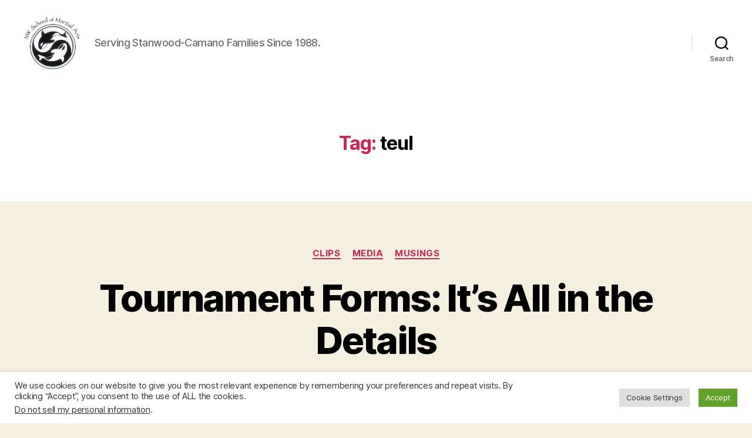

--- FILE ---
content_type: text/html; charset=UTF-8
request_url: https://nwschoolofmartialarts.com/tag/teul/
body_size: 16007
content:
<!DOCTYPE html>

<html class="no-js" lang="en">

	<head>

		<meta charset="UTF-8">
		<meta name="viewport" content="width=device-width, initial-scale=1.0" >

		<link rel="profile" href="https://gmpg.org/xfn/11">

		<meta name='robots' content='index, follow, max-image-preview:large, max-snippet:-1, max-video-preview:-1' />

	<!-- This site is optimized with the Yoast SEO plugin v19.2 - https://yoast.com/wordpress/plugins/seo/ -->
	<title>teul Archives - NW School of Martial Arts</title>
	<link rel="canonical" href="https://nwschoolofmartialarts.com/tag/teul/" />
	<meta property="og:locale" content="en_US" />
	<meta property="og:type" content="article" />
	<meta property="og:title" content="teul Archives - NW School of Martial Arts" />
	<meta property="og:url" content="https://nwschoolofmartialarts.com/tag/teul/" />
	<meta property="og:site_name" content="NW School of Martial Arts" />
	<meta name="twitter:card" content="summary_large_image" />
	<script type="application/ld+json" class="yoast-schema-graph">{"@context":"https://schema.org","@graph":[{"@type":"WebSite","@id":"https://nwschoolofmartialarts.com/#website","url":"https://nwschoolofmartialarts.com/","name":"NW School of Martial Arts","description":"Serving Stanwood-Camano Families Since 1988.","potentialAction":[{"@type":"SearchAction","target":{"@type":"EntryPoint","urlTemplate":"https://nwschoolofmartialarts.com/?s={search_term_string}"},"query-input":"required name=search_term_string"}],"inLanguage":"en"},{"@type":"CollectionPage","@id":"https://nwschoolofmartialarts.com/tag/teul/#webpage","url":"https://nwschoolofmartialarts.com/tag/teul/","name":"teul Archives - NW School of Martial Arts","isPartOf":{"@id":"https://nwschoolofmartialarts.com/#website"},"breadcrumb":{"@id":"https://nwschoolofmartialarts.com/tag/teul/#breadcrumb"},"inLanguage":"en","potentialAction":[{"@type":"ReadAction","target":["https://nwschoolofmartialarts.com/tag/teul/"]}]},{"@type":"BreadcrumbList","@id":"https://nwschoolofmartialarts.com/tag/teul/#breadcrumb","itemListElement":[{"@type":"ListItem","position":1,"name":"Home","item":"https://nwschoolofmartialarts.com/"},{"@type":"ListItem","position":2,"name":"teul"}]}]}</script>
	<!-- / Yoast SEO plugin. -->


<link rel='dns-prefetch' href='//s.w.org' />
<link rel='dns-prefetch' href='//i0.wp.com' />
<link rel='dns-prefetch' href='//c0.wp.com' />
<link rel='dns-prefetch' href='//widgets.wp.com' />
<link rel='dns-prefetch' href='//s0.wp.com' />
<link rel='dns-prefetch' href='//0.gravatar.com' />
<link rel='dns-prefetch' href='//1.gravatar.com' />
<link rel='dns-prefetch' href='//2.gravatar.com' />
<link rel="alternate" type="application/rss+xml" title="NW School of Martial Arts &raquo; Feed" href="https://nwschoolofmartialarts.com/feed/" />
<link rel="alternate" type="application/rss+xml" title="NW School of Martial Arts &raquo; Comments Feed" href="https://nwschoolofmartialarts.com/comments/feed/" />
<link rel="alternate" type="application/rss+xml" title="NW School of Martial Arts &raquo; teul Tag Feed" href="https://nwschoolofmartialarts.com/tag/teul/feed/" />
<script>
window._wpemojiSettings = {"baseUrl":"https:\/\/s.w.org\/images\/core\/emoji\/14.0.0\/72x72\/","ext":".png","svgUrl":"https:\/\/s.w.org\/images\/core\/emoji\/14.0.0\/svg\/","svgExt":".svg","source":{"concatemoji":"https:\/\/nwschoolofmartialarts.com\/wp-includes\/js\/wp-emoji-release.min.js?ver=6.0.11"}};
/*! This file is auto-generated */
!function(e,a,t){var n,r,o,i=a.createElement("canvas"),p=i.getContext&&i.getContext("2d");function s(e,t){var a=String.fromCharCode,e=(p.clearRect(0,0,i.width,i.height),p.fillText(a.apply(this,e),0,0),i.toDataURL());return p.clearRect(0,0,i.width,i.height),p.fillText(a.apply(this,t),0,0),e===i.toDataURL()}function c(e){var t=a.createElement("script");t.src=e,t.defer=t.type="text/javascript",a.getElementsByTagName("head")[0].appendChild(t)}for(o=Array("flag","emoji"),t.supports={everything:!0,everythingExceptFlag:!0},r=0;r<o.length;r++)t.supports[o[r]]=function(e){if(!p||!p.fillText)return!1;switch(p.textBaseline="top",p.font="600 32px Arial",e){case"flag":return s([127987,65039,8205,9895,65039],[127987,65039,8203,9895,65039])?!1:!s([55356,56826,55356,56819],[55356,56826,8203,55356,56819])&&!s([55356,57332,56128,56423,56128,56418,56128,56421,56128,56430,56128,56423,56128,56447],[55356,57332,8203,56128,56423,8203,56128,56418,8203,56128,56421,8203,56128,56430,8203,56128,56423,8203,56128,56447]);case"emoji":return!s([129777,127995,8205,129778,127999],[129777,127995,8203,129778,127999])}return!1}(o[r]),t.supports.everything=t.supports.everything&&t.supports[o[r]],"flag"!==o[r]&&(t.supports.everythingExceptFlag=t.supports.everythingExceptFlag&&t.supports[o[r]]);t.supports.everythingExceptFlag=t.supports.everythingExceptFlag&&!t.supports.flag,t.DOMReady=!1,t.readyCallback=function(){t.DOMReady=!0},t.supports.everything||(n=function(){t.readyCallback()},a.addEventListener?(a.addEventListener("DOMContentLoaded",n,!1),e.addEventListener("load",n,!1)):(e.attachEvent("onload",n),a.attachEvent("onreadystatechange",function(){"complete"===a.readyState&&t.readyCallback()})),(e=t.source||{}).concatemoji?c(e.concatemoji):e.wpemoji&&e.twemoji&&(c(e.twemoji),c(e.wpemoji)))}(window,document,window._wpemojiSettings);
</script>
<style>
img.wp-smiley,
img.emoji {
	display: inline !important;
	border: none !important;
	box-shadow: none !important;
	height: 1em !important;
	width: 1em !important;
	margin: 0 0.07em !important;
	vertical-align: -0.1em !important;
	background: none !important;
	padding: 0 !important;
}
</style>
	<link rel='stylesheet' id='wp-block-library-css'  href='https://c0.wp.com/c/6.0.11/wp-includes/css/dist/block-library/style.min.css' media='all' />
<style id='wp-block-library-inline-css'>
.has-text-align-justify{text-align:justify;}
</style>
<link rel='stylesheet' id='mediaelement-css'  href='https://c0.wp.com/c/6.0.11/wp-includes/js/mediaelement/mediaelementplayer-legacy.min.css' media='all' />
<link rel='stylesheet' id='wp-mediaelement-css'  href='https://c0.wp.com/c/6.0.11/wp-includes/js/mediaelement/wp-mediaelement.min.css' media='all' />
<style id='global-styles-inline-css'>
body{--wp--preset--color--black: #000000;--wp--preset--color--cyan-bluish-gray: #abb8c3;--wp--preset--color--white: #ffffff;--wp--preset--color--pale-pink: #f78da7;--wp--preset--color--vivid-red: #cf2e2e;--wp--preset--color--luminous-vivid-orange: #ff6900;--wp--preset--color--luminous-vivid-amber: #fcb900;--wp--preset--color--light-green-cyan: #7bdcb5;--wp--preset--color--vivid-green-cyan: #00d084;--wp--preset--color--pale-cyan-blue: #8ed1fc;--wp--preset--color--vivid-cyan-blue: #0693e3;--wp--preset--color--vivid-purple: #9b51e0;--wp--preset--color--accent: #cd2653;--wp--preset--color--primary: #000000;--wp--preset--color--secondary: #6d6d6d;--wp--preset--color--subtle-background: #dcd7ca;--wp--preset--color--background: #f5efe0;--wp--preset--gradient--vivid-cyan-blue-to-vivid-purple: linear-gradient(135deg,rgba(6,147,227,1) 0%,rgb(155,81,224) 100%);--wp--preset--gradient--light-green-cyan-to-vivid-green-cyan: linear-gradient(135deg,rgb(122,220,180) 0%,rgb(0,208,130) 100%);--wp--preset--gradient--luminous-vivid-amber-to-luminous-vivid-orange: linear-gradient(135deg,rgba(252,185,0,1) 0%,rgba(255,105,0,1) 100%);--wp--preset--gradient--luminous-vivid-orange-to-vivid-red: linear-gradient(135deg,rgba(255,105,0,1) 0%,rgb(207,46,46) 100%);--wp--preset--gradient--very-light-gray-to-cyan-bluish-gray: linear-gradient(135deg,rgb(238,238,238) 0%,rgb(169,184,195) 100%);--wp--preset--gradient--cool-to-warm-spectrum: linear-gradient(135deg,rgb(74,234,220) 0%,rgb(151,120,209) 20%,rgb(207,42,186) 40%,rgb(238,44,130) 60%,rgb(251,105,98) 80%,rgb(254,248,76) 100%);--wp--preset--gradient--blush-light-purple: linear-gradient(135deg,rgb(255,206,236) 0%,rgb(152,150,240) 100%);--wp--preset--gradient--blush-bordeaux: linear-gradient(135deg,rgb(254,205,165) 0%,rgb(254,45,45) 50%,rgb(107,0,62) 100%);--wp--preset--gradient--luminous-dusk: linear-gradient(135deg,rgb(255,203,112) 0%,rgb(199,81,192) 50%,rgb(65,88,208) 100%);--wp--preset--gradient--pale-ocean: linear-gradient(135deg,rgb(255,245,203) 0%,rgb(182,227,212) 50%,rgb(51,167,181) 100%);--wp--preset--gradient--electric-grass: linear-gradient(135deg,rgb(202,248,128) 0%,rgb(113,206,126) 100%);--wp--preset--gradient--midnight: linear-gradient(135deg,rgb(2,3,129) 0%,rgb(40,116,252) 100%);--wp--preset--duotone--dark-grayscale: url('#wp-duotone-dark-grayscale');--wp--preset--duotone--grayscale: url('#wp-duotone-grayscale');--wp--preset--duotone--purple-yellow: url('#wp-duotone-purple-yellow');--wp--preset--duotone--blue-red: url('#wp-duotone-blue-red');--wp--preset--duotone--midnight: url('#wp-duotone-midnight');--wp--preset--duotone--magenta-yellow: url('#wp-duotone-magenta-yellow');--wp--preset--duotone--purple-green: url('#wp-duotone-purple-green');--wp--preset--duotone--blue-orange: url('#wp-duotone-blue-orange');--wp--preset--font-size--small: 18px;--wp--preset--font-size--medium: 20px;--wp--preset--font-size--large: 26.25px;--wp--preset--font-size--x-large: 42px;--wp--preset--font-size--normal: 21px;--wp--preset--font-size--larger: 32px;}.has-black-color{color: var(--wp--preset--color--black) !important;}.has-cyan-bluish-gray-color{color: var(--wp--preset--color--cyan-bluish-gray) !important;}.has-white-color{color: var(--wp--preset--color--white) !important;}.has-pale-pink-color{color: var(--wp--preset--color--pale-pink) !important;}.has-vivid-red-color{color: var(--wp--preset--color--vivid-red) !important;}.has-luminous-vivid-orange-color{color: var(--wp--preset--color--luminous-vivid-orange) !important;}.has-luminous-vivid-amber-color{color: var(--wp--preset--color--luminous-vivid-amber) !important;}.has-light-green-cyan-color{color: var(--wp--preset--color--light-green-cyan) !important;}.has-vivid-green-cyan-color{color: var(--wp--preset--color--vivid-green-cyan) !important;}.has-pale-cyan-blue-color{color: var(--wp--preset--color--pale-cyan-blue) !important;}.has-vivid-cyan-blue-color{color: var(--wp--preset--color--vivid-cyan-blue) !important;}.has-vivid-purple-color{color: var(--wp--preset--color--vivid-purple) !important;}.has-black-background-color{background-color: var(--wp--preset--color--black) !important;}.has-cyan-bluish-gray-background-color{background-color: var(--wp--preset--color--cyan-bluish-gray) !important;}.has-white-background-color{background-color: var(--wp--preset--color--white) !important;}.has-pale-pink-background-color{background-color: var(--wp--preset--color--pale-pink) !important;}.has-vivid-red-background-color{background-color: var(--wp--preset--color--vivid-red) !important;}.has-luminous-vivid-orange-background-color{background-color: var(--wp--preset--color--luminous-vivid-orange) !important;}.has-luminous-vivid-amber-background-color{background-color: var(--wp--preset--color--luminous-vivid-amber) !important;}.has-light-green-cyan-background-color{background-color: var(--wp--preset--color--light-green-cyan) !important;}.has-vivid-green-cyan-background-color{background-color: var(--wp--preset--color--vivid-green-cyan) !important;}.has-pale-cyan-blue-background-color{background-color: var(--wp--preset--color--pale-cyan-blue) !important;}.has-vivid-cyan-blue-background-color{background-color: var(--wp--preset--color--vivid-cyan-blue) !important;}.has-vivid-purple-background-color{background-color: var(--wp--preset--color--vivid-purple) !important;}.has-black-border-color{border-color: var(--wp--preset--color--black) !important;}.has-cyan-bluish-gray-border-color{border-color: var(--wp--preset--color--cyan-bluish-gray) !important;}.has-white-border-color{border-color: var(--wp--preset--color--white) !important;}.has-pale-pink-border-color{border-color: var(--wp--preset--color--pale-pink) !important;}.has-vivid-red-border-color{border-color: var(--wp--preset--color--vivid-red) !important;}.has-luminous-vivid-orange-border-color{border-color: var(--wp--preset--color--luminous-vivid-orange) !important;}.has-luminous-vivid-amber-border-color{border-color: var(--wp--preset--color--luminous-vivid-amber) !important;}.has-light-green-cyan-border-color{border-color: var(--wp--preset--color--light-green-cyan) !important;}.has-vivid-green-cyan-border-color{border-color: var(--wp--preset--color--vivid-green-cyan) !important;}.has-pale-cyan-blue-border-color{border-color: var(--wp--preset--color--pale-cyan-blue) !important;}.has-vivid-cyan-blue-border-color{border-color: var(--wp--preset--color--vivid-cyan-blue) !important;}.has-vivid-purple-border-color{border-color: var(--wp--preset--color--vivid-purple) !important;}.has-vivid-cyan-blue-to-vivid-purple-gradient-background{background: var(--wp--preset--gradient--vivid-cyan-blue-to-vivid-purple) !important;}.has-light-green-cyan-to-vivid-green-cyan-gradient-background{background: var(--wp--preset--gradient--light-green-cyan-to-vivid-green-cyan) !important;}.has-luminous-vivid-amber-to-luminous-vivid-orange-gradient-background{background: var(--wp--preset--gradient--luminous-vivid-amber-to-luminous-vivid-orange) !important;}.has-luminous-vivid-orange-to-vivid-red-gradient-background{background: var(--wp--preset--gradient--luminous-vivid-orange-to-vivid-red) !important;}.has-very-light-gray-to-cyan-bluish-gray-gradient-background{background: var(--wp--preset--gradient--very-light-gray-to-cyan-bluish-gray) !important;}.has-cool-to-warm-spectrum-gradient-background{background: var(--wp--preset--gradient--cool-to-warm-spectrum) !important;}.has-blush-light-purple-gradient-background{background: var(--wp--preset--gradient--blush-light-purple) !important;}.has-blush-bordeaux-gradient-background{background: var(--wp--preset--gradient--blush-bordeaux) !important;}.has-luminous-dusk-gradient-background{background: var(--wp--preset--gradient--luminous-dusk) !important;}.has-pale-ocean-gradient-background{background: var(--wp--preset--gradient--pale-ocean) !important;}.has-electric-grass-gradient-background{background: var(--wp--preset--gradient--electric-grass) !important;}.has-midnight-gradient-background{background: var(--wp--preset--gradient--midnight) !important;}.has-small-font-size{font-size: var(--wp--preset--font-size--small) !important;}.has-medium-font-size{font-size: var(--wp--preset--font-size--medium) !important;}.has-large-font-size{font-size: var(--wp--preset--font-size--large) !important;}.has-x-large-font-size{font-size: var(--wp--preset--font-size--x-large) !important;}
</style>
<link rel='stylesheet' id='cookie-law-info-css'  href='https://nwschoolofmartialarts.com/wp-content/plugins/cookie-law-info/public/css/cookie-law-info-public.css?ver=2.1.2' media='all' />
<link rel='stylesheet' id='cookie-law-info-gdpr-css'  href='https://nwschoolofmartialarts.com/wp-content/plugins/cookie-law-info/public/css/cookie-law-info-gdpr.css?ver=2.1.2' media='all' />
<link rel='stylesheet' id='twentytwenty-style-css'  href='https://nwschoolofmartialarts.com/wp-content/themes/twentytwenty/style.css?ver=2.0' media='all' />
<style id='twentytwenty-style-inline-css'>
.color-accent,.color-accent-hover:hover,.color-accent-hover:focus,:root .has-accent-color,.has-drop-cap:not(:focus):first-letter,.wp-block-button.is-style-outline,a { color: #cd2653; }blockquote,.border-color-accent,.border-color-accent-hover:hover,.border-color-accent-hover:focus { border-color: #cd2653; }button,.button,.faux-button,.wp-block-button__link,.wp-block-file .wp-block-file__button,input[type="button"],input[type="reset"],input[type="submit"],.bg-accent,.bg-accent-hover:hover,.bg-accent-hover:focus,:root .has-accent-background-color,.comment-reply-link { background-color: #cd2653; }.fill-children-accent,.fill-children-accent * { fill: #cd2653; }body,.entry-title a,:root .has-primary-color { color: #000000; }:root .has-primary-background-color { background-color: #000000; }cite,figcaption,.wp-caption-text,.post-meta,.entry-content .wp-block-archives li,.entry-content .wp-block-categories li,.entry-content .wp-block-latest-posts li,.wp-block-latest-comments__comment-date,.wp-block-latest-posts__post-date,.wp-block-embed figcaption,.wp-block-image figcaption,.wp-block-pullquote cite,.comment-metadata,.comment-respond .comment-notes,.comment-respond .logged-in-as,.pagination .dots,.entry-content hr:not(.has-background),hr.styled-separator,:root .has-secondary-color { color: #6d6d6d; }:root .has-secondary-background-color { background-color: #6d6d6d; }pre,fieldset,input,textarea,table,table *,hr { border-color: #dcd7ca; }caption,code,code,kbd,samp,.wp-block-table.is-style-stripes tbody tr:nth-child(odd),:root .has-subtle-background-background-color { background-color: #dcd7ca; }.wp-block-table.is-style-stripes { border-bottom-color: #dcd7ca; }.wp-block-latest-posts.is-grid li { border-top-color: #dcd7ca; }:root .has-subtle-background-color { color: #dcd7ca; }body:not(.overlay-header) .primary-menu > li > a,body:not(.overlay-header) .primary-menu > li > .icon,.modal-menu a,.footer-menu a, .footer-widgets a,#site-footer .wp-block-button.is-style-outline,.wp-block-pullquote:before,.singular:not(.overlay-header) .entry-header a,.archive-header a,.header-footer-group .color-accent,.header-footer-group .color-accent-hover:hover { color: #cd2653; }.social-icons a,#site-footer button:not(.toggle),#site-footer .button,#site-footer .faux-button,#site-footer .wp-block-button__link,#site-footer .wp-block-file__button,#site-footer input[type="button"],#site-footer input[type="reset"],#site-footer input[type="submit"] { background-color: #cd2653; }.header-footer-group,body:not(.overlay-header) #site-header .toggle,.menu-modal .toggle { color: #000000; }body:not(.overlay-header) .primary-menu ul { background-color: #000000; }body:not(.overlay-header) .primary-menu > li > ul:after { border-bottom-color: #000000; }body:not(.overlay-header) .primary-menu ul ul:after { border-left-color: #000000; }.site-description,body:not(.overlay-header) .toggle-inner .toggle-text,.widget .post-date,.widget .rss-date,.widget_archive li,.widget_categories li,.widget cite,.widget_pages li,.widget_meta li,.widget_nav_menu li,.powered-by-wordpress,.to-the-top,.singular .entry-header .post-meta,.singular:not(.overlay-header) .entry-header .post-meta a { color: #6d6d6d; }.header-footer-group pre,.header-footer-group fieldset,.header-footer-group input,.header-footer-group textarea,.header-footer-group table,.header-footer-group table *,.footer-nav-widgets-wrapper,#site-footer,.menu-modal nav *,.footer-widgets-outer-wrapper,.footer-top { border-color: #dcd7ca; }.header-footer-group table caption,body:not(.overlay-header) .header-inner .toggle-wrapper::before { background-color: #dcd7ca; }
</style>
<link rel='stylesheet' id='twentytwenty-print-style-css'  href='https://nwschoolofmartialarts.com/wp-content/themes/twentytwenty/print.css?ver=2.0' media='print' />
<link rel='stylesheet' id='twentytwenty-jetpack-css'  href='https://c0.wp.com/p/jetpack/11.0/modules/theme-tools/compat/twentytwenty.css' media='all' />
<link rel='stylesheet' id='jetpack_css-css'  href='https://c0.wp.com/p/jetpack/11.0/css/jetpack.css' media='all' />
<script src='https://c0.wp.com/c/6.0.11/wp-includes/js/jquery/jquery.min.js' id='jquery-core-js'></script>
<script src='https://c0.wp.com/c/6.0.11/wp-includes/js/jquery/jquery-migrate.min.js' id='jquery-migrate-js'></script>
<script id='cookie-law-info-js-extra'>
var Cli_Data = {"nn_cookie_ids":[],"cookielist":[],"non_necessary_cookies":[],"ccpaEnabled":"1","ccpaRegionBased":"","ccpaBarEnabled":"1","strictlyEnabled":["necessary","obligatoire"],"ccpaType":"ccpa_gdpr","js_blocking":"1","custom_integration":"","triggerDomRefresh":"","secure_cookies":""};
var cli_cookiebar_settings = {"animate_speed_hide":"500","animate_speed_show":"500","background":"#FFF","border":"#b1a6a6c2","border_on":"","button_1_button_colour":"#61a229","button_1_button_hover":"#4e8221","button_1_link_colour":"#fff","button_1_as_button":"1","button_1_new_win":"","button_2_button_colour":"#333","button_2_button_hover":"#292929","button_2_link_colour":"#444","button_2_as_button":"","button_2_hidebar":"","button_3_button_colour":"#dedfe0","button_3_button_hover":"#b2b2b3","button_3_link_colour":"#333333","button_3_as_button":"1","button_3_new_win":"","button_4_button_colour":"#dedfe0","button_4_button_hover":"#b2b2b3","button_4_link_colour":"#333333","button_4_as_button":"1","button_7_button_colour":"#612699","button_7_button_hover":"#4e1e7a","button_7_link_colour":"#fff","button_7_as_button":"1","button_7_new_win":"","font_family":"inherit","header_fix":"","notify_animate_hide":"1","notify_animate_show":"","notify_div_id":"#cookie-law-info-bar","notify_position_horizontal":"right","notify_position_vertical":"bottom","scroll_close":"","scroll_close_reload":"","accept_close_reload":"","reject_close_reload":"","showagain_tab":"","showagain_background":"#fff","showagain_border":"#000","showagain_div_id":"#cookie-law-info-again","showagain_x_position":"100px","text":"#333333","show_once_yn":"","show_once":"10000","logging_on":"","as_popup":"","popup_overlay":"1","bar_heading_text":"","cookie_bar_as":"banner","popup_showagain_position":"bottom-right","widget_position":"left"};
var log_object = {"ajax_url":"https:\/\/nwschoolofmartialarts.com\/wp-admin\/admin-ajax.php"};
</script>
<script src='https://nwschoolofmartialarts.com/wp-content/plugins/cookie-law-info/public/js/cookie-law-info-public.js?ver=2.1.2' id='cookie-law-info-js'></script>
<script id='cookie-law-info-ccpa-js-extra'>
var ccpa_data = {"opt_out_prompt":"Do you really wish to opt out?","opt_out_confirm":"Confirm","opt_out_cancel":"Cancel"};
</script>
<script src='https://nwschoolofmartialarts.com/wp-content/plugins/cookie-law-info/admin/modules/ccpa/assets/js/cookie-law-info-ccpa.js?ver=2.1.2' id='cookie-law-info-ccpa-js'></script>
<script src='https://nwschoolofmartialarts.com/wp-content/themes/twentytwenty/assets/js/index.js?ver=2.0' id='twentytwenty-js-js' async></script>
<link rel="https://api.w.org/" href="https://nwschoolofmartialarts.com/wp-json/" /><link rel="alternate" type="application/json" href="https://nwschoolofmartialarts.com/wp-json/wp/v2/tags/130" /><link rel="EditURI" type="application/rsd+xml" title="RSD" href="https://nwschoolofmartialarts.com/xmlrpc.php?rsd" />
<link rel="wlwmanifest" type="application/wlwmanifest+xml" href="https://nwschoolofmartialarts.com/wp-includes/wlwmanifest.xml" /> 
<meta name="generator" content="WordPress 6.0.11" />
<!-- Enter your scripts here --><style>img#wpstats{display:none}</style>
		<script>document.documentElement.className = document.documentElement.className.replace( 'no-js', 'js' );</script>
				<style type="text/css">
				/* If html does not have either class, do not show lazy loaded images. */
				html:not( .jetpack-lazy-images-js-enabled ):not( .js ) .jetpack-lazy-image {
					display: none;
				}
			</style>
			<script>
				document.documentElement.classList.add(
					'jetpack-lazy-images-js-enabled'
				);
			</script>
		<link rel="icon" href="https://i0.wp.com/nwschoolofmartialarts.com/wp-content/uploads/2022/01/NWSMA-Logo-close-fit.jpg?fit=32%2C30&#038;ssl=1" sizes="32x32" />
<link rel="icon" href="https://i0.wp.com/nwschoolofmartialarts.com/wp-content/uploads/2022/01/NWSMA-Logo-close-fit.jpg?fit=192%2C178&#038;ssl=1" sizes="192x192" />
<link rel="apple-touch-icon" href="https://i0.wp.com/nwschoolofmartialarts.com/wp-content/uploads/2022/01/NWSMA-Logo-close-fit.jpg?fit=180%2C167&#038;ssl=1" />
<meta name="msapplication-TileImage" content="https://i0.wp.com/nwschoolofmartialarts.com/wp-content/uploads/2022/01/NWSMA-Logo-close-fit.jpg?fit=270%2C251&#038;ssl=1" />
<style id="kirki-inline-styles"></style>
	</head>

	<body class="archive tag tag-teul tag-130 wp-custom-logo wp-embed-responsive enable-search-modal has-no-pagination showing-comments show-avatars footer-top-visible">

		<a class="skip-link screen-reader-text" href="#site-content">Skip to the content</a><svg xmlns="http://www.w3.org/2000/svg" viewBox="0 0 0 0" width="0" height="0" focusable="false" role="none" style="visibility: hidden; position: absolute; left: -9999px; overflow: hidden;" ><defs><filter id="wp-duotone-dark-grayscale"><feColorMatrix color-interpolation-filters="sRGB" type="matrix" values=" .299 .587 .114 0 0 .299 .587 .114 0 0 .299 .587 .114 0 0 .299 .587 .114 0 0 " /><feComponentTransfer color-interpolation-filters="sRGB" ><feFuncR type="table" tableValues="0 0.49803921568627" /><feFuncG type="table" tableValues="0 0.49803921568627" /><feFuncB type="table" tableValues="0 0.49803921568627" /><feFuncA type="table" tableValues="1 1" /></feComponentTransfer><feComposite in2="SourceGraphic" operator="in" /></filter></defs></svg><svg xmlns="http://www.w3.org/2000/svg" viewBox="0 0 0 0" width="0" height="0" focusable="false" role="none" style="visibility: hidden; position: absolute; left: -9999px; overflow: hidden;" ><defs><filter id="wp-duotone-grayscale"><feColorMatrix color-interpolation-filters="sRGB" type="matrix" values=" .299 .587 .114 0 0 .299 .587 .114 0 0 .299 .587 .114 0 0 .299 .587 .114 0 0 " /><feComponentTransfer color-interpolation-filters="sRGB" ><feFuncR type="table" tableValues="0 1" /><feFuncG type="table" tableValues="0 1" /><feFuncB type="table" tableValues="0 1" /><feFuncA type="table" tableValues="1 1" /></feComponentTransfer><feComposite in2="SourceGraphic" operator="in" /></filter></defs></svg><svg xmlns="http://www.w3.org/2000/svg" viewBox="0 0 0 0" width="0" height="0" focusable="false" role="none" style="visibility: hidden; position: absolute; left: -9999px; overflow: hidden;" ><defs><filter id="wp-duotone-purple-yellow"><feColorMatrix color-interpolation-filters="sRGB" type="matrix" values=" .299 .587 .114 0 0 .299 .587 .114 0 0 .299 .587 .114 0 0 .299 .587 .114 0 0 " /><feComponentTransfer color-interpolation-filters="sRGB" ><feFuncR type="table" tableValues="0.54901960784314 0.98823529411765" /><feFuncG type="table" tableValues="0 1" /><feFuncB type="table" tableValues="0.71764705882353 0.25490196078431" /><feFuncA type="table" tableValues="1 1" /></feComponentTransfer><feComposite in2="SourceGraphic" operator="in" /></filter></defs></svg><svg xmlns="http://www.w3.org/2000/svg" viewBox="0 0 0 0" width="0" height="0" focusable="false" role="none" style="visibility: hidden; position: absolute; left: -9999px; overflow: hidden;" ><defs><filter id="wp-duotone-blue-red"><feColorMatrix color-interpolation-filters="sRGB" type="matrix" values=" .299 .587 .114 0 0 .299 .587 .114 0 0 .299 .587 .114 0 0 .299 .587 .114 0 0 " /><feComponentTransfer color-interpolation-filters="sRGB" ><feFuncR type="table" tableValues="0 1" /><feFuncG type="table" tableValues="0 0.27843137254902" /><feFuncB type="table" tableValues="0.5921568627451 0.27843137254902" /><feFuncA type="table" tableValues="1 1" /></feComponentTransfer><feComposite in2="SourceGraphic" operator="in" /></filter></defs></svg><svg xmlns="http://www.w3.org/2000/svg" viewBox="0 0 0 0" width="0" height="0" focusable="false" role="none" style="visibility: hidden; position: absolute; left: -9999px; overflow: hidden;" ><defs><filter id="wp-duotone-midnight"><feColorMatrix color-interpolation-filters="sRGB" type="matrix" values=" .299 .587 .114 0 0 .299 .587 .114 0 0 .299 .587 .114 0 0 .299 .587 .114 0 0 " /><feComponentTransfer color-interpolation-filters="sRGB" ><feFuncR type="table" tableValues="0 0" /><feFuncG type="table" tableValues="0 0.64705882352941" /><feFuncB type="table" tableValues="0 1" /><feFuncA type="table" tableValues="1 1" /></feComponentTransfer><feComposite in2="SourceGraphic" operator="in" /></filter></defs></svg><svg xmlns="http://www.w3.org/2000/svg" viewBox="0 0 0 0" width="0" height="0" focusable="false" role="none" style="visibility: hidden; position: absolute; left: -9999px; overflow: hidden;" ><defs><filter id="wp-duotone-magenta-yellow"><feColorMatrix color-interpolation-filters="sRGB" type="matrix" values=" .299 .587 .114 0 0 .299 .587 .114 0 0 .299 .587 .114 0 0 .299 .587 .114 0 0 " /><feComponentTransfer color-interpolation-filters="sRGB" ><feFuncR type="table" tableValues="0.78039215686275 1" /><feFuncG type="table" tableValues="0 0.94901960784314" /><feFuncB type="table" tableValues="0.35294117647059 0.47058823529412" /><feFuncA type="table" tableValues="1 1" /></feComponentTransfer><feComposite in2="SourceGraphic" operator="in" /></filter></defs></svg><svg xmlns="http://www.w3.org/2000/svg" viewBox="0 0 0 0" width="0" height="0" focusable="false" role="none" style="visibility: hidden; position: absolute; left: -9999px; overflow: hidden;" ><defs><filter id="wp-duotone-purple-green"><feColorMatrix color-interpolation-filters="sRGB" type="matrix" values=" .299 .587 .114 0 0 .299 .587 .114 0 0 .299 .587 .114 0 0 .299 .587 .114 0 0 " /><feComponentTransfer color-interpolation-filters="sRGB" ><feFuncR type="table" tableValues="0.65098039215686 0.40392156862745" /><feFuncG type="table" tableValues="0 1" /><feFuncB type="table" tableValues="0.44705882352941 0.4" /><feFuncA type="table" tableValues="1 1" /></feComponentTransfer><feComposite in2="SourceGraphic" operator="in" /></filter></defs></svg><svg xmlns="http://www.w3.org/2000/svg" viewBox="0 0 0 0" width="0" height="0" focusable="false" role="none" style="visibility: hidden; position: absolute; left: -9999px; overflow: hidden;" ><defs><filter id="wp-duotone-blue-orange"><feColorMatrix color-interpolation-filters="sRGB" type="matrix" values=" .299 .587 .114 0 0 .299 .587 .114 0 0 .299 .587 .114 0 0 .299 .587 .114 0 0 " /><feComponentTransfer color-interpolation-filters="sRGB" ><feFuncR type="table" tableValues="0.098039215686275 1" /><feFuncG type="table" tableValues="0 0.66274509803922" /><feFuncB type="table" tableValues="0.84705882352941 0.41960784313725" /><feFuncA type="table" tableValues="1 1" /></feComponentTransfer><feComposite in2="SourceGraphic" operator="in" /></filter></defs></svg>
		<header id="site-header" class="header-footer-group">

			<div class="header-inner section-inner">

				<div class="header-titles-wrapper">

					
						<button class="toggle search-toggle mobile-search-toggle" data-toggle-target=".search-modal" data-toggle-body-class="showing-search-modal" data-set-focus=".search-modal .search-field" aria-expanded="false">
							<span class="toggle-inner">
								<span class="toggle-icon">
									<svg class="svg-icon" aria-hidden="true" role="img" focusable="false" xmlns="http://www.w3.org/2000/svg" width="23" height="23" viewBox="0 0 23 23"><path d="M38.710696,48.0601792 L43,52.3494831 L41.3494831,54 L37.0601792,49.710696 C35.2632422,51.1481185 32.9839107,52.0076499 30.5038249,52.0076499 C24.7027226,52.0076499 20,47.3049272 20,41.5038249 C20,35.7027226 24.7027226,31 30.5038249,31 C36.3049272,31 41.0076499,35.7027226 41.0076499,41.5038249 C41.0076499,43.9839107 40.1481185,46.2632422 38.710696,48.0601792 Z M36.3875844,47.1716785 C37.8030221,45.7026647 38.6734666,43.7048964 38.6734666,41.5038249 C38.6734666,36.9918565 35.0157934,33.3341833 30.5038249,33.3341833 C25.9918565,33.3341833 22.3341833,36.9918565 22.3341833,41.5038249 C22.3341833,46.0157934 25.9918565,49.6734666 30.5038249,49.6734666 C32.7048964,49.6734666 34.7026647,48.8030221 36.1716785,47.3875844 C36.2023931,47.347638 36.2360451,47.3092237 36.2726343,47.2726343 C36.3092237,47.2360451 36.347638,47.2023931 36.3875844,47.1716785 Z" transform="translate(-20 -31)" /></svg>								</span>
								<span class="toggle-text">Search</span>
							</span>
						</button><!-- .search-toggle -->

					
					<div class="header-titles">

						<div class="site-logo faux-heading"><a href="https://nwschoolofmartialarts.com/" class="custom-logo-link" rel="home"><img width="349" height="324" src="https://i0.wp.com/nwschoolofmartialarts.com/wp-content/uploads/2022/01/cropped-NWSMA-Logo-close-fit.jpg?fit=349%2C324&amp;ssl=1" class="custom-logo jetpack-lazy-image" alt="NW School of Martial Arts" data-lazy-srcset="https://i0.wp.com/nwschoolofmartialarts.com/wp-content/uploads/2022/01/cropped-NWSMA-Logo-close-fit.jpg?w=349&amp;ssl=1 349w, https://i0.wp.com/nwschoolofmartialarts.com/wp-content/uploads/2022/01/cropped-NWSMA-Logo-close-fit.jpg?resize=300%2C279&amp;ssl=1 300w" data-lazy-sizes="(max-width: 349px) 100vw, 349px" data-lazy-src="https://i0.wp.com/nwschoolofmartialarts.com/wp-content/uploads/2022/01/cropped-NWSMA-Logo-close-fit.jpg?fit=349%2C324&amp;ssl=1&amp;is-pending-load=1" srcset="[data-uri]" /></a><span class="screen-reader-text">NW School of Martial Arts</span></div><div class="site-description">Serving Stanwood-Camano Families Since 1988.</div><!-- .site-description -->
					</div><!-- .header-titles -->

					<button class="toggle nav-toggle mobile-nav-toggle" data-toggle-target=".menu-modal"  data-toggle-body-class="showing-menu-modal" aria-expanded="false" data-set-focus=".close-nav-toggle">
						<span class="toggle-inner">
							<span class="toggle-icon">
								<svg class="svg-icon" aria-hidden="true" role="img" focusable="false" xmlns="http://www.w3.org/2000/svg" width="26" height="7" viewBox="0 0 26 7"><path fill-rule="evenodd" d="M332.5,45 C330.567003,45 329,43.4329966 329,41.5 C329,39.5670034 330.567003,38 332.5,38 C334.432997,38 336,39.5670034 336,41.5 C336,43.4329966 334.432997,45 332.5,45 Z M342,45 C340.067003,45 338.5,43.4329966 338.5,41.5 C338.5,39.5670034 340.067003,38 342,38 C343.932997,38 345.5,39.5670034 345.5,41.5 C345.5,43.4329966 343.932997,45 342,45 Z M351.5,45 C349.567003,45 348,43.4329966 348,41.5 C348,39.5670034 349.567003,38 351.5,38 C353.432997,38 355,39.5670034 355,41.5 C355,43.4329966 353.432997,45 351.5,45 Z" transform="translate(-329 -38)" /></svg>							</span>
							<span class="toggle-text">Menu</span>
						</span>
					</button><!-- .nav-toggle -->

				</div><!-- .header-titles-wrapper -->

				<div class="header-navigation-wrapper">

					
							<nav class="primary-menu-wrapper" aria-label="Horizontal">

								<ul class="primary-menu reset-list-style">

								<div class="menu"><ul>
<li class="page_item page-item-7 page_item_has_children"><a href="https://nwschoolofmartialarts.com/stanwood-martial-arts/">About Us</a>
<ul class='children'>
	<li class="page_item page-item-551 page_item_has_children"><a href="https://nwschoolofmartialarts.com/stanwood-martial-arts/meet-our-black-belts/">Meet Our Black Belt Staff</a>
	<ul class='children'>
		<li class="page_item page-item-630"><a href="https://nwschoolofmartialarts.com/stanwood-martial-arts/meet-our-black-belts/sambumnim-eastbury/">1. Owner &#038; Chief Instructor Sabumnim-Sensei Doris Eastbury</a></li>
		<li class="page_item page-item-611"><a href="https://nwschoolofmartialarts.com/stanwood-martial-arts/meet-our-black-belts/sempai-yudanjanim-caitlin/">2. Sensei-Yudanjanim Caitlin</a></li>
		<li class="page_item page-item-867"><a href="https://nwschoolofmartialarts.com/stanwood-martial-arts/meet-our-black-belts/sempai-david/">3. Sensei David</a></li>
		<li class="page_item page-item-939"><a href="https://nwschoolofmartialarts.com/stanwood-martial-arts/meet-our-black-belts/sempai-jasmine/">4. Sensei Jasmine</a></li>
		<li class="page_item page-item-1242 page_item_has_children"><a href="https://nwschoolofmartialarts.com/stanwood-martial-arts/meet-our-black-belts/black-belt-hall-of-fame/">NWSMA Black Belt Hall of Fame</a>
		<ul class='children'>
			<li class="page_item page-item-613"><a href="https://nwschoolofmartialarts.com/stanwood-martial-arts/meet-our-black-belts/black-belt-hall-of-fame/sempai-connor/">1. Sempai Connor</a></li>
			<li class="page_item page-item-1270"><a href="https://nwschoolofmartialarts.com/stanwood-martial-arts/meet-our-black-belts/black-belt-hall-of-fame/sempai-miya/">2. Sempai Miya</a></li>
			<li class="page_item page-item-650"><a href="https://nwschoolofmartialarts.com/stanwood-martial-arts/meet-our-black-belts/black-belt-hall-of-fame/sempai-yousif/">5. Sempai Yousif</a></li>
			<li class="page_item page-item-715"><a href="https://nwschoolofmartialarts.com/stanwood-martial-arts/meet-our-black-belts/black-belt-hall-of-fame/sempai-jonas/">6. Sempai Jonas</a></li>
		</ul>
</li>
		<li class="page_item page-item-1911"><a href="https://nwschoolofmartialarts.com/stanwood-martial-arts/meet-our-black-belts/instructor-code-of-conduct/">NWSMA Instructor Code of Conduct</a></li>
	</ul>
</li>
	<li class="page_item page-item-1027"><a href="https://nwschoolofmartialarts.com/stanwood-martial-arts/womens-self-defense-seminars/">Women&#8217;s Self Defense Seminars</a></li>
</ul>
</li>
<li class="page_item page-item-3220 current_page_parent"><a href="https://nwschoolofmartialarts.com/blog/">Blog</a></li>
<li class="page_item page-item-39"><a href="https://nwschoolofmartialarts.com/class-schedule/">Class Schedule</a></li>
<li class="page_item page-item-1847 page_item_has_children"><a href="https://nwschoolofmartialarts.com/current-students/">Current Students</a>
<ul class='children'>
	<li class="page_item page-item-2103"><a href="https://nwschoolofmartialarts.com/current-students/nwsma-sparring-rules/">NWSMA Sparring Rules</a></li>
	<li class="page_item page-item-1969"><a href="https://nwschoolofmartialarts.com/current-students/sensei-bookshelf/">Sensei&#8217;s Bookshelf</a></li>
</ul>
</li>
<li class="page_item page-item-3048"><a href="https://nwschoolofmartialarts.com/covid-19-information/">Health Policy</a></li>
<li class="page_item page-item-461 page_item_has_children"><a href="https://nwschoolofmartialarts.com/new-student-faqs/">New Student Info</a>
<ul class='children'>
	<li class="page_item page-item-695 page_item_has_children"><a href="https://nwschoolofmartialarts.com/new-student-faqs/ranks-and-stripes/">Belts and Stripes</a>
	<ul class='children'>
		<li class="page_item page-item-881"><a href="https://nwschoolofmartialarts.com/new-student-faqs/ranks-and-stripes/how-long-does-it-take-to-get-a-black-belt/">How Long Does It Take to Get a Black Belt? &#8211; Testing at NWSMA</a></li>
	</ul>
</li>
	<li class="page_item page-item-515"><a href="https://nwschoolofmartialarts.com/new-student-faqs/stanwood-martial-arts-2/">How to Join &#038; FAQs</a></li>
	<li class="page_item page-item-453 page_item_has_children"><a href="https://nwschoolofmartialarts.com/new-student-faqs/martial-arts-at-nwsma/">Martial Arts at NWSMA</a>
	<ul class='children'>
		<li class="page_item page-item-11"><a href="https://nwschoolofmartialarts.com/new-student-faqs/martial-arts-at-nwsma/stanwood-arnis/">Arnis at NWSMA</a></li>
		<li class="page_item page-item-8"><a href="https://nwschoolofmartialarts.com/new-student-faqs/martial-arts-at-nwsma/stanwood-karate/">Karate at NWSMA</a></li>
		<li class="page_item page-item-10"><a href="https://nwschoolofmartialarts.com/new-student-faqs/martial-arts-at-nwsma/stanwood-taekwondo/">Tae Kwon Do at NWSMA</a></li>
	</ul>
</li>
	<li class="page_item page-item-685"><a href="https://nwschoolofmartialarts.com/new-student-faqs/nwsma-policies-and-etiquette/">Policies and Etiquette</a></li>
	<li class="page_item page-item-817"><a href="https://nwschoolofmartialarts.com/new-student-faqs/stanwood-martial-arts/">Prices</a></li>
	<li class="page_item page-item-60"><a href="https://nwschoolofmartialarts.com/new-student-faqs/disclaimer/">Site Disclaimer</a></li>
</ul>
</li>
<li class="page_item page-item-3219"><a href="https://nwschoolofmartialarts.com/">NW School of Martial Arts</a></li>
<li class="page_item page-item-870"><a href="https://nwschoolofmartialarts.com/testimonials/">Why Choose NWSMA?</a></li>
<li class="page_item page-item-3143"><a href="https://nwschoolofmartialarts.com/free-trial-class/">Free Trial Class</a></li>
</ul></div>

								</ul>

							</nav><!-- .primary-menu-wrapper -->

						
						<div class="header-toggles hide-no-js">

						
							<div class="toggle-wrapper search-toggle-wrapper">

								<button class="toggle search-toggle desktop-search-toggle" data-toggle-target=".search-modal" data-toggle-body-class="showing-search-modal" data-set-focus=".search-modal .search-field" aria-expanded="false">
									<span class="toggle-inner">
										<svg class="svg-icon" aria-hidden="true" role="img" focusable="false" xmlns="http://www.w3.org/2000/svg" width="23" height="23" viewBox="0 0 23 23"><path d="M38.710696,48.0601792 L43,52.3494831 L41.3494831,54 L37.0601792,49.710696 C35.2632422,51.1481185 32.9839107,52.0076499 30.5038249,52.0076499 C24.7027226,52.0076499 20,47.3049272 20,41.5038249 C20,35.7027226 24.7027226,31 30.5038249,31 C36.3049272,31 41.0076499,35.7027226 41.0076499,41.5038249 C41.0076499,43.9839107 40.1481185,46.2632422 38.710696,48.0601792 Z M36.3875844,47.1716785 C37.8030221,45.7026647 38.6734666,43.7048964 38.6734666,41.5038249 C38.6734666,36.9918565 35.0157934,33.3341833 30.5038249,33.3341833 C25.9918565,33.3341833 22.3341833,36.9918565 22.3341833,41.5038249 C22.3341833,46.0157934 25.9918565,49.6734666 30.5038249,49.6734666 C32.7048964,49.6734666 34.7026647,48.8030221 36.1716785,47.3875844 C36.2023931,47.347638 36.2360451,47.3092237 36.2726343,47.2726343 C36.3092237,47.2360451 36.347638,47.2023931 36.3875844,47.1716785 Z" transform="translate(-20 -31)" /></svg>										<span class="toggle-text">Search</span>
									</span>
								</button><!-- .search-toggle -->

							</div>

							
						</div><!-- .header-toggles -->
						
				</div><!-- .header-navigation-wrapper -->

			</div><!-- .header-inner -->

			<div class="search-modal cover-modal header-footer-group" data-modal-target-string=".search-modal" role="dialog" aria-modal="true" aria-label="Search">

	<div class="search-modal-inner modal-inner">

		<div class="section-inner">

			<form role="search" aria-label="Search for:" method="get" class="search-form" action="https://nwschoolofmartialarts.com/">
	<label for="search-form-1">
		<span class="screen-reader-text">Search for:</span>
		<input type="search" id="search-form-1" class="search-field" placeholder="Search &hellip;" value="" name="s" />
	</label>
	<input type="submit" class="search-submit" value="Search" />
</form>

			<button class="toggle search-untoggle close-search-toggle fill-children-current-color" data-toggle-target=".search-modal" data-toggle-body-class="showing-search-modal" data-set-focus=".search-modal .search-field">
				<span class="screen-reader-text">Close search</span>
				<svg class="svg-icon" aria-hidden="true" role="img" focusable="false" xmlns="http://www.w3.org/2000/svg" width="16" height="16" viewBox="0 0 16 16"><polygon fill="" fill-rule="evenodd" points="6.852 7.649 .399 1.195 1.445 .149 7.899 6.602 14.352 .149 15.399 1.195 8.945 7.649 15.399 14.102 14.352 15.149 7.899 8.695 1.445 15.149 .399 14.102" /></svg>			</button><!-- .search-toggle -->

		</div><!-- .section-inner -->

	</div><!-- .search-modal-inner -->

</div><!-- .menu-modal -->

		</header><!-- #site-header -->

		
<div class="menu-modal cover-modal header-footer-group" data-modal-target-string=".menu-modal">

	<div class="menu-modal-inner modal-inner">

		<div class="menu-wrapper section-inner">

			<div class="menu-top">

				<button class="toggle close-nav-toggle fill-children-current-color" data-toggle-target=".menu-modal" data-toggle-body-class="showing-menu-modal" data-set-focus=".menu-modal">
					<span class="toggle-text">Close Menu</span>
					<svg class="svg-icon" aria-hidden="true" role="img" focusable="false" xmlns="http://www.w3.org/2000/svg" width="16" height="16" viewBox="0 0 16 16"><polygon fill="" fill-rule="evenodd" points="6.852 7.649 .399 1.195 1.445 .149 7.899 6.602 14.352 .149 15.399 1.195 8.945 7.649 15.399 14.102 14.352 15.149 7.899 8.695 1.445 15.149 .399 14.102" /></svg>				</button><!-- .nav-toggle -->

				
					<nav class="mobile-menu" aria-label="Mobile">

						<ul class="modal-menu reset-list-style">

						<div class="menu"><ul>
<li class="page_item page-item-7 page_item_has_children"><a href="https://nwschoolofmartialarts.com/stanwood-martial-arts/">About Us</a>
<ul class='children'>
	<li class="page_item page-item-551 page_item_has_children"><a href="https://nwschoolofmartialarts.com/stanwood-martial-arts/meet-our-black-belts/">Meet Our Black Belt Staff</a>
	<ul class='children'>
		<li class="page_item page-item-630"><a href="https://nwschoolofmartialarts.com/stanwood-martial-arts/meet-our-black-belts/sambumnim-eastbury/">1. Owner &#038; Chief Instructor Sabumnim-Sensei Doris Eastbury</a></li>
		<li class="page_item page-item-611"><a href="https://nwschoolofmartialarts.com/stanwood-martial-arts/meet-our-black-belts/sempai-yudanjanim-caitlin/">2. Sensei-Yudanjanim Caitlin</a></li>
		<li class="page_item page-item-867"><a href="https://nwschoolofmartialarts.com/stanwood-martial-arts/meet-our-black-belts/sempai-david/">3. Sensei David</a></li>
		<li class="page_item page-item-939"><a href="https://nwschoolofmartialarts.com/stanwood-martial-arts/meet-our-black-belts/sempai-jasmine/">4. Sensei Jasmine</a></li>
		<li class="page_item page-item-1242 page_item_has_children"><a href="https://nwschoolofmartialarts.com/stanwood-martial-arts/meet-our-black-belts/black-belt-hall-of-fame/">NWSMA Black Belt Hall of Fame</a>
		<ul class='children'>
			<li class="page_item page-item-613"><a href="https://nwschoolofmartialarts.com/stanwood-martial-arts/meet-our-black-belts/black-belt-hall-of-fame/sempai-connor/">1. Sempai Connor</a></li>
			<li class="page_item page-item-1270"><a href="https://nwschoolofmartialarts.com/stanwood-martial-arts/meet-our-black-belts/black-belt-hall-of-fame/sempai-miya/">2. Sempai Miya</a></li>
			<li class="page_item page-item-650"><a href="https://nwschoolofmartialarts.com/stanwood-martial-arts/meet-our-black-belts/black-belt-hall-of-fame/sempai-yousif/">5. Sempai Yousif</a></li>
			<li class="page_item page-item-715"><a href="https://nwschoolofmartialarts.com/stanwood-martial-arts/meet-our-black-belts/black-belt-hall-of-fame/sempai-jonas/">6. Sempai Jonas</a></li>
		</ul>
</li>
		<li class="page_item page-item-1911"><a href="https://nwschoolofmartialarts.com/stanwood-martial-arts/meet-our-black-belts/instructor-code-of-conduct/">NWSMA Instructor Code of Conduct</a></li>
	</ul>
</li>
	<li class="page_item page-item-1027"><a href="https://nwschoolofmartialarts.com/stanwood-martial-arts/womens-self-defense-seminars/">Women&#8217;s Self Defense Seminars</a></li>
</ul>
</li>
<li class="page_item page-item-3220 current_page_parent"><a href="https://nwschoolofmartialarts.com/blog/">Blog</a></li>
<li class="page_item page-item-39"><a href="https://nwschoolofmartialarts.com/class-schedule/">Class Schedule</a></li>
<li class="page_item page-item-1847 page_item_has_children"><a href="https://nwschoolofmartialarts.com/current-students/">Current Students</a>
<ul class='children'>
	<li class="page_item page-item-2103"><a href="https://nwschoolofmartialarts.com/current-students/nwsma-sparring-rules/">NWSMA Sparring Rules</a></li>
	<li class="page_item page-item-1969"><a href="https://nwschoolofmartialarts.com/current-students/sensei-bookshelf/">Sensei&#8217;s Bookshelf</a></li>
</ul>
</li>
<li class="page_item page-item-3048"><a href="https://nwschoolofmartialarts.com/covid-19-information/">Health Policy</a></li>
<li class="page_item page-item-461 page_item_has_children"><a href="https://nwschoolofmartialarts.com/new-student-faqs/">New Student Info</a>
<ul class='children'>
	<li class="page_item page-item-695 page_item_has_children"><a href="https://nwschoolofmartialarts.com/new-student-faqs/ranks-and-stripes/">Belts and Stripes</a>
	<ul class='children'>
		<li class="page_item page-item-881"><a href="https://nwschoolofmartialarts.com/new-student-faqs/ranks-and-stripes/how-long-does-it-take-to-get-a-black-belt/">How Long Does It Take to Get a Black Belt? &#8211; Testing at NWSMA</a></li>
	</ul>
</li>
	<li class="page_item page-item-515"><a href="https://nwschoolofmartialarts.com/new-student-faqs/stanwood-martial-arts-2/">How to Join &#038; FAQs</a></li>
	<li class="page_item page-item-453 page_item_has_children"><a href="https://nwschoolofmartialarts.com/new-student-faqs/martial-arts-at-nwsma/">Martial Arts at NWSMA</a>
	<ul class='children'>
		<li class="page_item page-item-11"><a href="https://nwschoolofmartialarts.com/new-student-faqs/martial-arts-at-nwsma/stanwood-arnis/">Arnis at NWSMA</a></li>
		<li class="page_item page-item-8"><a href="https://nwschoolofmartialarts.com/new-student-faqs/martial-arts-at-nwsma/stanwood-karate/">Karate at NWSMA</a></li>
		<li class="page_item page-item-10"><a href="https://nwschoolofmartialarts.com/new-student-faqs/martial-arts-at-nwsma/stanwood-taekwondo/">Tae Kwon Do at NWSMA</a></li>
	</ul>
</li>
	<li class="page_item page-item-685"><a href="https://nwschoolofmartialarts.com/new-student-faqs/nwsma-policies-and-etiquette/">Policies and Etiquette</a></li>
	<li class="page_item page-item-817"><a href="https://nwschoolofmartialarts.com/new-student-faqs/stanwood-martial-arts/">Prices</a></li>
	<li class="page_item page-item-60"><a href="https://nwschoolofmartialarts.com/new-student-faqs/disclaimer/">Site Disclaimer</a></li>
</ul>
</li>
<li class="page_item page-item-3219"><a href="https://nwschoolofmartialarts.com/">NW School of Martial Arts</a></li>
<li class="page_item page-item-870"><a href="https://nwschoolofmartialarts.com/testimonials/">Why Choose NWSMA?</a></li>
<li class="page_item page-item-3143"><a href="https://nwschoolofmartialarts.com/free-trial-class/">Free Trial Class</a></li>
</ul></div>

						</ul>

					</nav>

					
			</div><!-- .menu-top -->

			<div class="menu-bottom">

				
			</div><!-- .menu-bottom -->

		</div><!-- .menu-wrapper -->

	</div><!-- .menu-modal-inner -->

</div><!-- .menu-modal -->

<main id="site-content">

	
		<header class="archive-header has-text-align-center header-footer-group">

			<div class="archive-header-inner section-inner medium">

									<h1 class="archive-title"><span class="color-accent">Tag:</span> <span>teul</span></h1>
				
				
			</div><!-- .archive-header-inner -->

		</header><!-- .archive-header -->

		
<article class="post-569 post type-post status-publish format-standard hentry category-clips category-media category-musings tag-camano tag-form tag-karate tag-kata tag-martial-arts tag-poomsae tag-stanwood tag-taekwondo tag-teul tag-tournaments" id="post-569">

	
<header class="entry-header has-text-align-center">

	<div class="entry-header-inner section-inner medium">

		
			<div class="entry-categories">
				<span class="screen-reader-text">Categories</span>
				<div class="entry-categories-inner">
					<a href="https://nwschoolofmartialarts.com/category/media/clips/" rel="category tag">Clips</a> <a href="https://nwschoolofmartialarts.com/category/media/" rel="category tag">Media</a> <a href="https://nwschoolofmartialarts.com/category/musings/" rel="category tag">Musings</a>				</div><!-- .entry-categories-inner -->
			</div><!-- .entry-categories -->

			<h2 class="entry-title heading-size-1"><a href="https://nwschoolofmartialarts.com/media/tournament-forms/">Tournament Forms: It&#8217;s All in the Details</a></h2>
		<div class="post-meta-wrapper post-meta-single post-meta-single-top">

			<ul class="post-meta">

									<li class="post-author meta-wrapper">
						<span class="meta-icon">
							<span class="screen-reader-text">Post author</span>
							<svg class="svg-icon" aria-hidden="true" role="img" focusable="false" xmlns="http://www.w3.org/2000/svg" width="18" height="20" viewBox="0 0 18 20"><path fill="" d="M18,19 C18,19.5522847 17.5522847,20 17,20 C16.4477153,20 16,19.5522847 16,19 L16,17 C16,15.3431458 14.6568542,14 13,14 L5,14 C3.34314575,14 2,15.3431458 2,17 L2,19 C2,19.5522847 1.55228475,20 1,20 C0.44771525,20 0,19.5522847 0,19 L0,17 C0,14.2385763 2.23857625,12 5,12 L13,12 C15.7614237,12 18,14.2385763 18,17 L18,19 Z M9,10 C6.23857625,10 4,7.76142375 4,5 C4,2.23857625 6.23857625,0 9,0 C11.7614237,0 14,2.23857625 14,5 C14,7.76142375 11.7614237,10 9,10 Z M9,8 C10.6568542,8 12,6.65685425 12,5 C12,3.34314575 10.6568542,2 9,2 C7.34314575,2 6,3.34314575 6,5 C6,6.65685425 7.34314575,8 9,8 Z" /></svg>						</span>
						<span class="meta-text">
							By <a href="https://nwschoolofmartialarts.com/author/admin/">admin</a>						</span>
					</li>
										<li class="post-date meta-wrapper">
						<span class="meta-icon">
							<span class="screen-reader-text">Post date</span>
							<svg class="svg-icon" aria-hidden="true" role="img" focusable="false" xmlns="http://www.w3.org/2000/svg" width="18" height="19" viewBox="0 0 18 19"><path fill="" d="M4.60069444,4.09375 L3.25,4.09375 C2.47334957,4.09375 1.84375,4.72334957 1.84375,5.5 L1.84375,7.26736111 L16.15625,7.26736111 L16.15625,5.5 C16.15625,4.72334957 15.5266504,4.09375 14.75,4.09375 L13.3993056,4.09375 L13.3993056,4.55555556 C13.3993056,5.02154581 13.0215458,5.39930556 12.5555556,5.39930556 C12.0895653,5.39930556 11.7118056,5.02154581 11.7118056,4.55555556 L11.7118056,4.09375 L6.28819444,4.09375 L6.28819444,4.55555556 C6.28819444,5.02154581 5.9104347,5.39930556 5.44444444,5.39930556 C4.97845419,5.39930556 4.60069444,5.02154581 4.60069444,4.55555556 L4.60069444,4.09375 Z M6.28819444,2.40625 L11.7118056,2.40625 L11.7118056,1 C11.7118056,0.534009742 12.0895653,0.15625 12.5555556,0.15625 C13.0215458,0.15625 13.3993056,0.534009742 13.3993056,1 L13.3993056,2.40625 L14.75,2.40625 C16.4586309,2.40625 17.84375,3.79136906 17.84375,5.5 L17.84375,15.875 C17.84375,17.5836309 16.4586309,18.96875 14.75,18.96875 L3.25,18.96875 C1.54136906,18.96875 0.15625,17.5836309 0.15625,15.875 L0.15625,5.5 C0.15625,3.79136906 1.54136906,2.40625 3.25,2.40625 L4.60069444,2.40625 L4.60069444,1 C4.60069444,0.534009742 4.97845419,0.15625 5.44444444,0.15625 C5.9104347,0.15625 6.28819444,0.534009742 6.28819444,1 L6.28819444,2.40625 Z M1.84375,8.95486111 L1.84375,15.875 C1.84375,16.6516504 2.47334957,17.28125 3.25,17.28125 L14.75,17.28125 C15.5266504,17.28125 16.15625,16.6516504 16.15625,15.875 L16.15625,8.95486111 L1.84375,8.95486111 Z" /></svg>						</span>
						<span class="meta-text">
							<a href="https://nwschoolofmartialarts.com/media/tournament-forms/">March 4, 2013</a>
						</span>
					</li>
										<li class="post-comment-link meta-wrapper">
						<span class="meta-icon">
							<svg class="svg-icon" aria-hidden="true" role="img" focusable="false" xmlns="http://www.w3.org/2000/svg" width="19" height="19" viewBox="0 0 19 19"><path d="M9.43016863,13.2235931 C9.58624731,13.094699 9.7823475,13.0241935 9.98476849,13.0241935 L15.0564516,13.0241935 C15.8581553,13.0241935 16.5080645,12.3742843 16.5080645,11.5725806 L16.5080645,3.44354839 C16.5080645,2.64184472 15.8581553,1.99193548 15.0564516,1.99193548 L3.44354839,1.99193548 C2.64184472,1.99193548 1.99193548,2.64184472 1.99193548,3.44354839 L1.99193548,11.5725806 C1.99193548,12.3742843 2.64184472,13.0241935 3.44354839,13.0241935 L5.76612903,13.0241935 C6.24715123,13.0241935 6.63709677,13.4141391 6.63709677,13.8951613 L6.63709677,15.5301903 L9.43016863,13.2235931 Z M3.44354839,14.766129 C1.67980032,14.766129 0.25,13.3363287 0.25,11.5725806 L0.25,3.44354839 C0.25,1.67980032 1.67980032,0.25 3.44354839,0.25 L15.0564516,0.25 C16.8201997,0.25 18.25,1.67980032 18.25,3.44354839 L18.25,11.5725806 C18.25,13.3363287 16.8201997,14.766129 15.0564516,14.766129 L10.2979143,14.766129 L6.32072889,18.0506004 C5.75274472,18.5196577 4.89516129,18.1156602 4.89516129,17.3790323 L4.89516129,14.766129 L3.44354839,14.766129 Z" /></svg>						</span>
						<span class="meta-text">
							<a href="https://nwschoolofmartialarts.com/media/tournament-forms/#comments">1 Comment<span class="screen-reader-text"> on Tournament Forms: It&#8217;s All in the Details</span></a>						</span>
					</li>
					
			</ul><!-- .post-meta -->

		</div><!-- .post-meta-wrapper -->

		
	</div><!-- .entry-header-inner -->

</header><!-- .entry-header -->

	<div class="post-inner thin ">

		<div class="entry-content">

			<p>Tournament forms are all about the details. Check out this video of Rika Usami (a world tournament forms champion). She&#8217;s doing Kosokun Dai. She does a few of the moves slightly differently than in our Seito Shito-ryu Karate version, but that&#8217;s not important for now.</p>
<p><iframe src="https://www.youtube.com/embed/Sb82siY-bP0" height="315" width="560" allowfullscreen="" frameborder="0"></iframe></p>
<p>What is important is to watch her presence in the ring and sense of timing. This is a form that is performed at a very high level, with 100% attention to detail. Nothing is out of place and there is no wasted motion. She is totally focused on her imaginary opponents, and you can tell that she&#8217;s winning the imaginary fight. </p>
<div class="read-more-button-wrap"><a href="https://nwschoolofmartialarts.com/media/tournament-forms/#more-569" class="more-link"><span class="faux-button">Continue reading</span> <span class="screen-reader-text">&#8220;Tournament Forms: It&#8217;s All in the Details&#8221;</span></a></div>

		</div><!-- .entry-content -->

	</div><!-- .post-inner -->

	<div class="section-inner">
		
		<div class="post-meta-wrapper post-meta-single post-meta-single-bottom">

			<ul class="post-meta">

									<li class="post-tags meta-wrapper">
						<span class="meta-icon">
							<span class="screen-reader-text">Tags</span>
							<svg class="svg-icon" aria-hidden="true" role="img" focusable="false" xmlns="http://www.w3.org/2000/svg" width="18" height="18" viewBox="0 0 18 18"><path fill="" d="M15.4496399,8.42490555 L8.66109799,1.63636364 L1.63636364,1.63636364 L1.63636364,8.66081885 L8.42522727,15.44178 C8.57869221,15.5954158 8.78693789,15.6817418 9.00409091,15.6817418 C9.22124393,15.6817418 9.42948961,15.5954158 9.58327627,15.4414581 L15.4486339,9.57610048 C15.7651495,9.25692435 15.7649133,8.74206554 15.4496399,8.42490555 Z M16.6084423,10.7304545 L10.7406818,16.59822 C10.280287,17.0591273 9.65554997,17.3181054 9.00409091,17.3181054 C8.35263185,17.3181054 7.72789481,17.0591273 7.26815877,16.5988788 L0.239976954,9.57887876 C0.0863319284,9.4254126 0,9.21716044 0,9 L0,0.818181818 C0,0.366312477 0.366312477,0 0.818181818,0 L9,0 C9.21699531,0 9.42510306,0.0862010512 9.57854191,0.239639906 L16.6084423,7.26954545 C17.5601275,8.22691012 17.5601275,9.77308988 16.6084423,10.7304545 Z M5,6 C4.44771525,6 4,5.55228475 4,5 C4,4.44771525 4.44771525,4 5,4 C5.55228475,4 6,4.44771525 6,5 C6,5.55228475 5.55228475,6 5,6 Z" /></svg>						</span>
						<span class="meta-text">
							<a href="https://nwschoolofmartialarts.com/tag/camano/" rel="tag">camano</a>, <a href="https://nwschoolofmartialarts.com/tag/form/" rel="tag">form</a>, <a href="https://nwschoolofmartialarts.com/tag/karate/" rel="tag">karate</a>, <a href="https://nwschoolofmartialarts.com/tag/kata/" rel="tag">kata</a>, <a href="https://nwschoolofmartialarts.com/tag/martial-arts/" rel="tag">martial arts</a>, <a href="https://nwschoolofmartialarts.com/tag/poomsae/" rel="tag">poomsae</a>, <a href="https://nwschoolofmartialarts.com/tag/stanwood/" rel="tag">stanwood</a>, <a href="https://nwschoolofmartialarts.com/tag/taekwondo/" rel="tag">taekwondo</a>, <a href="https://nwschoolofmartialarts.com/tag/teul/" rel="tag">teul</a>, <a href="https://nwschoolofmartialarts.com/tag/tournaments/" rel="tag">tournaments</a>						</span>
					</li>
					
			</ul><!-- .post-meta -->

		</div><!-- .post-meta-wrapper -->

		
	</div><!-- .section-inner -->

	
</article><!-- .post -->

	
</main><!-- #site-content -->


	<div class="footer-nav-widgets-wrapper header-footer-group">

		<div class="footer-inner section-inner">

							<div class="footer-top has-footer-menu">
					
						<nav aria-label="Footer" class="footer-menu-wrapper">

							<ul class="footer-menu reset-list-style">
								<div class="menu"><ul>
<li class="page_item page-item-7 page_item_has_children"><a href="https://nwschoolofmartialarts.com/stanwood-martial-arts/">About Us</a></li>
<li class="page_item page-item-3220 current_page_parent"><a href="https://nwschoolofmartialarts.com/blog/">Blog</a></li>
<li class="page_item page-item-39"><a href="https://nwschoolofmartialarts.com/class-schedule/">Class Schedule</a></li>
<li class="page_item page-item-1847 page_item_has_children"><a href="https://nwschoolofmartialarts.com/current-students/">Current Students</a></li>
<li class="page_item page-item-3048"><a href="https://nwschoolofmartialarts.com/covid-19-information/">Health Policy</a></li>
<li class="page_item page-item-461 page_item_has_children"><a href="https://nwschoolofmartialarts.com/new-student-faqs/">New Student Info</a></li>
<li class="page_item page-item-3219"><a href="https://nwschoolofmartialarts.com/">NW School of Martial Arts</a></li>
<li class="page_item page-item-870"><a href="https://nwschoolofmartialarts.com/testimonials/">Why Choose NWSMA?</a></li>
<li class="page_item page-item-3143"><a href="https://nwschoolofmartialarts.com/free-trial-class/">Free Trial Class</a></li>
</ul></div>
							</ul>

						</nav><!-- .site-nav -->

														</div><!-- .footer-top -->

			
			
				<aside class="footer-widgets-outer-wrapper">

					<div class="footer-widgets-wrapper">

						
							<div class="footer-widgets column-one grid-item">
								<div class="widget widget_block widget_search"><div class="widget-content"><form role="search" method="get" action="https://nwschoolofmartialarts.com/" class="wp-block-search__button-outside wp-block-search__text-button wp-block-search"><label for="wp-block-search__input-1" class="wp-block-search__label">Search</label><div class="wp-block-search__inside-wrapper " ><input type="search" id="wp-block-search__input-1" class="wp-block-search__input " name="s" value="" placeholder=""  required /><button type="submit" class="wp-block-search__button  "  >Search</button></div></form></div></div><div class="widget widget_block"><div class="widget-content"><div class="wp-container-2 wp-block-group"><div class="wp-block-group__inner-container"><h2>Recent Posts</h2><ul class="wp-block-latest-posts__list wp-block-latest-posts"><li><a class="wp-block-latest-posts__post-title" href="https://nwschoolofmartialarts.com/uncategorized/black-belt-what-it-is-and-what-it-takes/">Black Belt: What It Is and What It Takes</a></li>
<li><a class="wp-block-latest-posts__post-title" href="https://nwschoolofmartialarts.com/uncategorized/july-2022-calendar/">July 2022 Calendar</a></li>
<li><a class="wp-block-latest-posts__post-title" href="https://nwschoolofmartialarts.com/uncategorized/hello-world/">NWSMA is still in business!</a></li>
<li><a class="wp-block-latest-posts__post-title" href="https://nwschoolofmartialarts.com/black-belt-candidate-essays/black-belt-essay-takes-tyler/">Black Belt Essay: What It Is and What It Takes by Tyler</a></li>
<li><a class="wp-block-latest-posts__post-title" href="https://nwschoolofmartialarts.com/general/2016-book-recommendations/">2016 Book Recommendations!</a></li>
</ul></div></div></div></div><div class="widget widget_block"><div class="widget-content"><div class="wp-container-3 wp-block-group"><div class="wp-block-group__inner-container"><h2>Recent Comments</h2><ol class="wp-block-latest-comments"><li class="wp-block-latest-comments__comment"><article><footer class="wp-block-latest-comments__comment-meta"><a class="wp-block-latest-comments__comment-author" href="https://nwschoolofmartialarts.com/author/admin/">Sensei Yudanjanim</a> on <a class="wp-block-latest-comments__comment-link" href="https://nwschoolofmartialarts.com/black-belt-candidate-essays/6-things-black-belt-candidates-should-be-doing/#comment-35">6 Things Black Belt Candidates Should Be Doing</a></footer></article></li><li class="wp-block-latest-comments__comment"><article><footer class="wp-block-latest-comments__comment-meta"><span class="wp-block-latest-comments__comment-author">Liz Young</span> on <a class="wp-block-latest-comments__comment-link" href="https://nwschoolofmartialarts.com/black-belt-candidate-essays/6-things-black-belt-candidates-should-be-doing/#comment-34">6 Things Black Belt Candidates Should Be Doing</a></footer></article></li><li class="wp-block-latest-comments__comment"><article><footer class="wp-block-latest-comments__comment-meta"><span class="wp-block-latest-comments__comment-author">helen</span> on <a class="wp-block-latest-comments__comment-link" href="https://nwschoolofmartialarts.com/black-belt-candidate-essays/6-things-black-belt-candidates-should-be-doing/#comment-33">6 Things Black Belt Candidates Should Be Doing</a></footer></article></li><li class="wp-block-latest-comments__comment"><article><footer class="wp-block-latest-comments__comment-meta"><a class="wp-block-latest-comments__comment-author" href="http://evolutiongym.com.au">Axel</a> on <a class="wp-block-latest-comments__comment-link" href="https://nwschoolofmartialarts.com/general/halloween-safety-tips-nw-school-martial-arts/#comment-32">Black Belt Halloween Safety Tips by NW School of Martial Arts</a></footer></article></li><li class="wp-block-latest-comments__comment"><article><footer class="wp-block-latest-comments__comment-meta"><a class="wp-block-latest-comments__comment-author" href="https://nwschoolofmartialarts.com/author/admin/">Sensei Yudanjanim</a> on <a class="wp-block-latest-comments__comment-link" href="https://nwschoolofmartialarts.com/general/water-breaks-why-we-need-them/#comment-17">Water Breaks &#038; Why We Need Them</a></footer></article></li></ol></div></div></div></div><div class="widget widget_block"><div class="widget-content"><div class="wp-container-4 wp-block-group"><div class="wp-block-group__inner-container"><h2>Archives</h2><ul class=" wp-block-archives-list wp-block-archives">	<li><a href='https://nwschoolofmartialarts.com/2022/06/'>June 2022</a></li>
	<li><a href='https://nwschoolofmartialarts.com/2022/01/'>January 2022</a></li>
	<li><a href='https://nwschoolofmartialarts.com/2016/11/'>November 2016</a></li>
	<li><a href='https://nwschoolofmartialarts.com/2016/06/'>June 2016</a></li>
	<li><a href='https://nwschoolofmartialarts.com/2016/05/'>May 2016</a></li>
	<li><a href='https://nwschoolofmartialarts.com/2016/03/'>March 2016</a></li>
	<li><a href='https://nwschoolofmartialarts.com/2015/09/'>September 2015</a></li>
	<li><a href='https://nwschoolofmartialarts.com/2015/06/'>June 2015</a></li>
	<li><a href='https://nwschoolofmartialarts.com/2015/05/'>May 2015</a></li>
	<li><a href='https://nwschoolofmartialarts.com/2015/04/'>April 2015</a></li>
	<li><a href='https://nwschoolofmartialarts.com/2015/03/'>March 2015</a></li>
	<li><a href='https://nwschoolofmartialarts.com/2015/02/'>February 2015</a></li>
	<li><a href='https://nwschoolofmartialarts.com/2015/01/'>January 2015</a></li>
	<li><a href='https://nwschoolofmartialarts.com/2014/12/'>December 2014</a></li>
	<li><a href='https://nwschoolofmartialarts.com/2014/11/'>November 2014</a></li>
	<li><a href='https://nwschoolofmartialarts.com/2014/10/'>October 2014</a></li>
	<li><a href='https://nwschoolofmartialarts.com/2014/09/'>September 2014</a></li>
	<li><a href='https://nwschoolofmartialarts.com/2014/08/'>August 2014</a></li>
	<li><a href='https://nwschoolofmartialarts.com/2014/06/'>June 2014</a></li>
	<li><a href='https://nwschoolofmartialarts.com/2014/05/'>May 2014</a></li>
	<li><a href='https://nwschoolofmartialarts.com/2014/04/'>April 2014</a></li>
	<li><a href='https://nwschoolofmartialarts.com/2014/03/'>March 2014</a></li>
	<li><a href='https://nwschoolofmartialarts.com/2014/02/'>February 2014</a></li>
	<li><a href='https://nwschoolofmartialarts.com/2014/01/'>January 2014</a></li>
	<li><a href='https://nwschoolofmartialarts.com/2013/12/'>December 2013</a></li>
	<li><a href='https://nwschoolofmartialarts.com/2013/11/'>November 2013</a></li>
	<li><a href='https://nwschoolofmartialarts.com/2013/10/'>October 2013</a></li>
	<li><a href='https://nwschoolofmartialarts.com/2013/09/'>September 2013</a></li>
	<li><a href='https://nwschoolofmartialarts.com/2013/08/'>August 2013</a></li>
	<li><a href='https://nwschoolofmartialarts.com/2013/07/'>July 2013</a></li>
	<li><a href='https://nwschoolofmartialarts.com/2013/06/'>June 2013</a></li>
	<li><a href='https://nwschoolofmartialarts.com/2013/05/'>May 2013</a></li>
	<li><a href='https://nwschoolofmartialarts.com/2013/04/'>April 2013</a></li>
	<li><a href='https://nwschoolofmartialarts.com/2013/03/'>March 2013</a></li>
	<li><a href='https://nwschoolofmartialarts.com/2013/02/'>February 2013</a></li>
	<li><a href='https://nwschoolofmartialarts.com/2013/01/'>January 2013</a></li>
	<li><a href='https://nwschoolofmartialarts.com/2012/12/'>December 2012</a></li>
	<li><a href='https://nwschoolofmartialarts.com/2012/11/'>November 2012</a></li>
</ul></div></div></div></div><div class="widget widget_block"><div class="widget-content"><div class="wp-container-5 wp-block-group"><div class="wp-block-group__inner-container"><h2>Categories</h2><ul class="wp-block-categories-list wp-block-categories">	<li class="cat-item cat-item-2"><a href="https://nwschoolofmartialarts.com/category/benefits-of-martial-arts/">Benefits of Martial Arts</a>
</li>
	<li class="cat-item cat-item-3"><a href="https://nwschoolofmartialarts.com/category/black-belt-candidate-essays/">Black Belt Candidate Essays</a>
</li>
	<li class="cat-item cat-item-14"><a href="https://nwschoolofmartialarts.com/category/media/clips/" title="Grab some popcorn">Clips</a>
</li>
	<li class="cat-item cat-item-5"><a href="https://nwschoolofmartialarts.com/category/general/" title="Everything martial arts!">General</a>
</li>
	<li class="cat-item cat-item-6"><a href="https://nwschoolofmartialarts.com/category/instructor-resources/">Instructor Resources</a>
</li>
	<li class="cat-item cat-item-7"><a href="https://nwschoolofmartialarts.com/category/lifeskills/">LIFESKILLS</a>
</li>
	<li class="cat-item cat-item-8"><a href="https://nwschoolofmartialarts.com/category/media/" title="Posts with cool stuff">Media</a>
</li>
	<li class="cat-item cat-item-9"><a href="https://nwschoolofmartialarts.com/category/mental-requirements/">Mental Requirements</a>
</li>
	<li class="cat-item cat-item-10"><a href="https://nwschoolofmartialarts.com/category/musings/" title="Words to ponder">Musings</a>
</li>
	<li class="cat-item cat-item-11"><a href="https://nwschoolofmartialarts.com/category/scholarly-pursuits/" title="A bit of the nitty gritty for those of you with a Ph.D in ninjutsu">Scholarly Pursuits</a>
</li>
	<li class="cat-item cat-item-12"><a href="https://nwschoolofmartialarts.com/category/special-events/" title="Ooh! Shiny!">Special Events</a>
</li>
	<li class="cat-item cat-item-1"><a href="https://nwschoolofmartialarts.com/category/uncategorized/">Uncategorized</a>
</li>
</ul></div></div></div></div>							</div>

						
						
					</div><!-- .footer-widgets-wrapper -->

				</aside><!-- .footer-widgets-outer-wrapper -->

			
		</div><!-- .footer-inner -->

	</div><!-- .footer-nav-widgets-wrapper -->


			<footer id="site-footer" class="header-footer-group">

				<div class="section-inner">

					<div class="footer-credits">

						<p class="footer-copyright">&copy;
							2026							<a href="https://nwschoolofmartialarts.com/">NW School of Martial Arts</a>
						</p><!-- .footer-copyright -->

						
						<p class="powered-by-wordpress">
							<a href="https://wordpress.org/">
								Powered by WordPress							</a>
						</p><!-- .powered-by-wordpress -->

					</div><!-- .footer-credits -->

					<a class="to-the-top" href="#site-header">
						<span class="to-the-top-long">
							To the top <span class="arrow" aria-hidden="true">&uarr;</span>						</span><!-- .to-the-top-long -->
						<span class="to-the-top-short">
							Up <span class="arrow" aria-hidden="true">&uarr;</span>						</span><!-- .to-the-top-short -->
					</a><!-- .to-the-top -->

				</div><!-- .section-inner -->

			</footer><!-- #site-footer -->

		<!--googleoff: all--><div id="cookie-law-info-bar" data-nosnippet="true"><span><div class="cli-bar-container cli-style-v2"><div class="cli-bar-message">We use cookies on our website to give you the most relevant experience by remembering your preferences and repeat visits. By clicking “Accept”, you consent to the use of ALL the cookies.</br><div class="wt-cli-ccpa-element"> <a style="color:#333333" class="wt-cli-ccpa-opt-out">Do not sell my personal information</a>.</div></div><div class="cli-bar-btn_container"><a role='button' class="medium cli-plugin-button cli-plugin-main-button cli_settings_button" style="margin:0px 10px 0px 5px">Cookie Settings</a><a role='button' data-cli_action="accept" id="cookie_action_close_header" class="medium cli-plugin-button cli-plugin-main-button cookie_action_close_header cli_action_button wt-cli-accept-btn">Accept</a></div></div></span></div><div id="cookie-law-info-again" data-nosnippet="true"><span id="cookie_hdr_showagain">Manage consent</span></div><div class="cli-modal" data-nosnippet="true" id="cliSettingsPopup" tabindex="-1" role="dialog" aria-labelledby="cliSettingsPopup" aria-hidden="true">
  <div class="cli-modal-dialog" role="document">
	<div class="cli-modal-content cli-bar-popup">
		  <button type="button" class="cli-modal-close" id="cliModalClose">
			<svg class="" viewBox="0 0 24 24"><path d="M19 6.41l-1.41-1.41-5.59 5.59-5.59-5.59-1.41 1.41 5.59 5.59-5.59 5.59 1.41 1.41 5.59-5.59 5.59 5.59 1.41-1.41-5.59-5.59z"></path><path d="M0 0h24v24h-24z" fill="none"></path></svg>
			<span class="wt-cli-sr-only">Close</span>
		  </button>
		  <div class="cli-modal-body">
			<div class="cli-container-fluid cli-tab-container">
	<div class="cli-row">
		<div class="cli-col-12 cli-align-items-stretch cli-px-0">
			<div class="cli-privacy-overview">
				<h4>Privacy Overview</h4>				<div class="cli-privacy-content">
					<div class="cli-privacy-content-text">This website uses cookies to improve your experience while you navigate through the website. Out of these, the cookies that are categorized as necessary are stored on your browser as they are essential for the working of basic functionalities of the website. We also use third-party cookies that help us analyze and understand how you use this website. These cookies will be stored in your browser only with your consent. You also have the option to opt-out of these cookies. But opting out of some of these cookies may affect your browsing experience.</div>
				</div>
				<a class="cli-privacy-readmore" aria-label="Show more" role="button" data-readmore-text="Show more" data-readless-text="Show less"></a>			</div>
		</div>
		<div class="cli-col-12 cli-align-items-stretch cli-px-0 cli-tab-section-container">
												<div class="cli-tab-section">
						<div class="cli-tab-header">
							<a role="button" tabindex="0" class="cli-nav-link cli-settings-mobile" data-target="necessary" data-toggle="cli-toggle-tab">
								Necessary							</a>
															<div class="wt-cli-necessary-checkbox">
									<input type="checkbox" class="cli-user-preference-checkbox"  id="wt-cli-checkbox-necessary" data-id="checkbox-necessary" checked="checked"  />
									<label class="form-check-label" for="wt-cli-checkbox-necessary">Necessary</label>
								</div>
								<span class="cli-necessary-caption">Always Enabled</span>
													</div>
						<div class="cli-tab-content">
							<div class="cli-tab-pane cli-fade" data-id="necessary">
								<div class="wt-cli-cookie-description">
									Necessary cookies are absolutely essential for the website to function properly. These cookies ensure basic functionalities and security features of the website, anonymously.
<table class="cookielawinfo-row-cat-table cookielawinfo-winter"><thead><tr><th class="cookielawinfo-column-1">Cookie</th><th class="cookielawinfo-column-3">Duration</th><th class="cookielawinfo-column-4">Description</th></tr></thead><tbody><tr class="cookielawinfo-row"><td class="cookielawinfo-column-1">cookielawinfo-checkbox-analytics</td><td class="cookielawinfo-column-3">11 months</td><td class="cookielawinfo-column-4">This cookie is set by GDPR Cookie Consent plugin. The cookie is used to store the user consent for the cookies in the category "Analytics".</td></tr><tr class="cookielawinfo-row"><td class="cookielawinfo-column-1">cookielawinfo-checkbox-functional</td><td class="cookielawinfo-column-3">11 months</td><td class="cookielawinfo-column-4">The cookie is set by GDPR cookie consent to record the user consent for the cookies in the category "Functional".</td></tr><tr class="cookielawinfo-row"><td class="cookielawinfo-column-1">cookielawinfo-checkbox-necessary</td><td class="cookielawinfo-column-3">11 months</td><td class="cookielawinfo-column-4">This cookie is set by GDPR Cookie Consent plugin. The cookies is used to store the user consent for the cookies in the category "Necessary".</td></tr><tr class="cookielawinfo-row"><td class="cookielawinfo-column-1">cookielawinfo-checkbox-others</td><td class="cookielawinfo-column-3">11 months</td><td class="cookielawinfo-column-4">This cookie is set by GDPR Cookie Consent plugin. The cookie is used to store the user consent for the cookies in the category "Other.</td></tr><tr class="cookielawinfo-row"><td class="cookielawinfo-column-1">cookielawinfo-checkbox-performance</td><td class="cookielawinfo-column-3">11 months</td><td class="cookielawinfo-column-4">This cookie is set by GDPR Cookie Consent plugin. The cookie is used to store the user consent for the cookies in the category "Performance".</td></tr><tr class="cookielawinfo-row"><td class="cookielawinfo-column-1">viewed_cookie_policy</td><td class="cookielawinfo-column-3">11 months</td><td class="cookielawinfo-column-4">The cookie is set by the GDPR Cookie Consent plugin and is used to store whether or not user has consented to the use of cookies. It does not store any personal data.</td></tr></tbody></table>								</div>
							</div>
						</div>
					</div>
																	<div class="cli-tab-section">
						<div class="cli-tab-header">
							<a role="button" tabindex="0" class="cli-nav-link cli-settings-mobile" data-target="functional" data-toggle="cli-toggle-tab">
								Functional							</a>
															<div class="cli-switch">
									<input type="checkbox" id="wt-cli-checkbox-functional" class="cli-user-preference-checkbox"  data-id="checkbox-functional" />
									<label for="wt-cli-checkbox-functional" class="cli-slider" data-cli-enable="Enabled" data-cli-disable="Disabled"><span class="wt-cli-sr-only">Functional</span></label>
								</div>
													</div>
						<div class="cli-tab-content">
							<div class="cli-tab-pane cli-fade" data-id="functional">
								<div class="wt-cli-cookie-description">
									Functional cookies help to perform certain functionalities like sharing the content of the website on social media platforms, collect feedbacks, and other third-party features.
								</div>
							</div>
						</div>
					</div>
																	<div class="cli-tab-section">
						<div class="cli-tab-header">
							<a role="button" tabindex="0" class="cli-nav-link cli-settings-mobile" data-target="performance" data-toggle="cli-toggle-tab">
								Performance							</a>
															<div class="cli-switch">
									<input type="checkbox" id="wt-cli-checkbox-performance" class="cli-user-preference-checkbox"  data-id="checkbox-performance" />
									<label for="wt-cli-checkbox-performance" class="cli-slider" data-cli-enable="Enabled" data-cli-disable="Disabled"><span class="wt-cli-sr-only">Performance</span></label>
								</div>
													</div>
						<div class="cli-tab-content">
							<div class="cli-tab-pane cli-fade" data-id="performance">
								<div class="wt-cli-cookie-description">
									Performance cookies are used to understand and analyze the key performance indexes of the website which helps in delivering a better user experience for the visitors.
								</div>
							</div>
						</div>
					</div>
																	<div class="cli-tab-section">
						<div class="cli-tab-header">
							<a role="button" tabindex="0" class="cli-nav-link cli-settings-mobile" data-target="analytics" data-toggle="cli-toggle-tab">
								Analytics							</a>
															<div class="cli-switch">
									<input type="checkbox" id="wt-cli-checkbox-analytics" class="cli-user-preference-checkbox"  data-id="checkbox-analytics" />
									<label for="wt-cli-checkbox-analytics" class="cli-slider" data-cli-enable="Enabled" data-cli-disable="Disabled"><span class="wt-cli-sr-only">Analytics</span></label>
								</div>
													</div>
						<div class="cli-tab-content">
							<div class="cli-tab-pane cli-fade" data-id="analytics">
								<div class="wt-cli-cookie-description">
									Analytical cookies are used to understand how visitors interact with the website. These cookies help provide information on metrics the number of visitors, bounce rate, traffic source, etc.
								</div>
							</div>
						</div>
					</div>
																	<div class="cli-tab-section">
						<div class="cli-tab-header">
							<a role="button" tabindex="0" class="cli-nav-link cli-settings-mobile" data-target="advertisement" data-toggle="cli-toggle-tab">
								Advertisement							</a>
															<div class="cli-switch">
									<input type="checkbox" id="wt-cli-checkbox-advertisement" class="cli-user-preference-checkbox"  data-id="checkbox-advertisement" />
									<label for="wt-cli-checkbox-advertisement" class="cli-slider" data-cli-enable="Enabled" data-cli-disable="Disabled"><span class="wt-cli-sr-only">Advertisement</span></label>
								</div>
													</div>
						<div class="cli-tab-content">
							<div class="cli-tab-pane cli-fade" data-id="advertisement">
								<div class="wt-cli-cookie-description">
									Advertisement cookies are used to provide visitors with relevant ads and marketing campaigns. These cookies track visitors across websites and collect information to provide customized ads.
								</div>
							</div>
						</div>
					</div>
																	<div class="cli-tab-section">
						<div class="cli-tab-header">
							<a role="button" tabindex="0" class="cli-nav-link cli-settings-mobile" data-target="others" data-toggle="cli-toggle-tab">
								Others							</a>
															<div class="cli-switch">
									<input type="checkbox" id="wt-cli-checkbox-others" class="cli-user-preference-checkbox"  data-id="checkbox-others" />
									<label for="wt-cli-checkbox-others" class="cli-slider" data-cli-enable="Enabled" data-cli-disable="Disabled"><span class="wt-cli-sr-only">Others</span></label>
								</div>
													</div>
						<div class="cli-tab-content">
							<div class="cli-tab-pane cli-fade" data-id="others">
								<div class="wt-cli-cookie-description">
									Other uncategorized cookies are those that are being analyzed and have not been classified into a category as yet.
								</div>
							</div>
						</div>
					</div>
										</div>
	</div>
</div>
		  </div>
		  <div class="cli-modal-footer">
			<div class="wt-cli-element cli-container-fluid cli-tab-container">
				<div class="cli-row">
					<div class="cli-col-12 cli-align-items-stretch cli-px-0">
						<div class="cli-tab-footer wt-cli-privacy-overview-actions">
						
															<a id="wt-cli-privacy-save-btn" role="button" tabindex="0" data-cli-action="accept" class="wt-cli-privacy-btn cli_setting_save_button wt-cli-privacy-accept-btn cli-btn">SAVE &amp; ACCEPT</a>
													</div>
						
					</div>
				</div>
			</div>
		</div>
	</div>
  </div>
</div>
<div class="cli-modal-backdrop cli-fade cli-settings-overlay"></div>
<div class="cli-modal-backdrop cli-fade cli-popupbar-overlay"></div>
<!--googleon: all--><!-- Enter your scripts here --><style>.wp-container-2 > .alignleft { float: left; margin-inline-start: 0; margin-inline-end: 2em; }.wp-container-2 > .alignright { float: right; margin-inline-start: 2em; margin-inline-end: 0; }.wp-container-2 > .aligncenter { margin-left: auto !important; margin-right: auto !important; }</style>
<style>.wp-container-3 > .alignleft { float: left; margin-inline-start: 0; margin-inline-end: 2em; }.wp-container-3 > .alignright { float: right; margin-inline-start: 2em; margin-inline-end: 0; }.wp-container-3 > .aligncenter { margin-left: auto !important; margin-right: auto !important; }</style>
<style>.wp-container-4 > .alignleft { float: left; margin-inline-start: 0; margin-inline-end: 2em; }.wp-container-4 > .alignright { float: right; margin-inline-start: 2em; margin-inline-end: 0; }.wp-container-4 > .aligncenter { margin-left: auto !important; margin-right: auto !important; }</style>
<style>.wp-container-5 > .alignleft { float: left; margin-inline-start: 0; margin-inline-end: 2em; }.wp-container-5 > .alignright { float: right; margin-inline-start: 2em; margin-inline-end: 0; }.wp-container-5 > .aligncenter { margin-left: auto !important; margin-right: auto !important; }</style>
<link rel='stylesheet' id='cookie-law-info-table-css'  href='https://nwschoolofmartialarts.com/wp-content/plugins/cookie-law-info/public/css/cookie-law-info-table.css?ver=2.1.2' media='all' />
<script src='https://c0.wp.com/p/jetpack/11.0/_inc/build/photon/photon.min.js' id='jetpack-photon-js'></script>
<script src='https://nwschoolofmartialarts.com/wp-content/plugins/jetpack/jetpack_vendor/automattic/jetpack-lazy-images/dist/intersection-observer.js?minify=false&#038;ver=f5a9d453c5a79e347f9ee90353c1abdf' id='jetpack-lazy-images-polyfill-intersectionobserver-js'></script>
<script id='jetpack-lazy-images-js-extra'>
var jetpackLazyImagesL10n = {"loading_warning":"Images are still loading. Please cancel your print and try again."};
</script>
<script src='https://nwschoolofmartialarts.com/wp-content/plugins/jetpack/jetpack_vendor/automattic/jetpack-lazy-images/dist/lazy-images.js?minify=false&#038;ver=25eafb3f2ad93939cdfaaa7782cb8b85' id='jetpack-lazy-images-js'></script>
	<script>
	/(trident|msie)/i.test(navigator.userAgent)&&document.getElementById&&window.addEventListener&&window.addEventListener("hashchange",function(){var t,e=location.hash.substring(1);/^[A-z0-9_-]+$/.test(e)&&(t=document.getElementById(e))&&(/^(?:a|select|input|button|textarea)$/i.test(t.tagName)||(t.tabIndex=-1),t.focus())},!1);
	</script>
	<script src='https://stats.wp.com/e-202605.js' defer></script>
<script>
	_stq = window._stq || [];
	_stq.push([ 'view', {v:'ext',j:'1:11.0',blog:'47851111',post:'0',tz:'-8',srv:'nwschoolofmartialarts.com'} ]);
	_stq.push([ 'clickTrackerInit', '47851111', '0' ]);
</script>

	</body>
<script>'undefined'=== typeof _trfq || (window._trfq = []);'undefined'=== typeof _trfd && (window._trfd=[]),_trfd.push({'tccl.baseHost':'secureserver.net'},{'ap':'cpsh-oh'},{'server':'p3plzcpnl449079'},{'dcenter':'p3'},{'cp_id':'8533171'},{'cp_cache':''},{'cp_cl':'8'}) // Monitoring performance to make your website faster. If you want to opt-out, please contact web hosting support.</script><script src='https://img1.wsimg.com/traffic-assets/js/tccl.min.js'></script></html>
